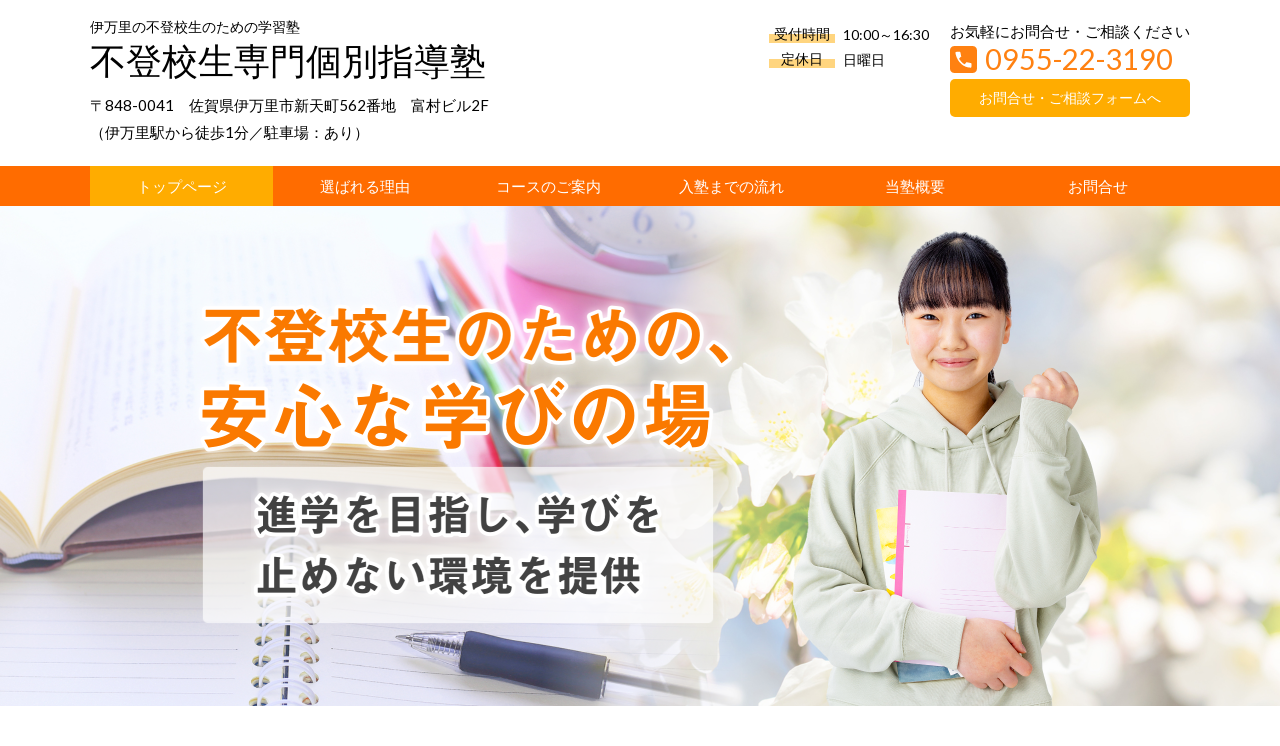

--- FILE ---
content_type: text/html; charset=utf-8
request_url: https://www.4119.jp/
body_size: 42925
content:
<!DOCTYPE html> <?ra-page image-convert="no" g="SP" ?> <html lang="ja" prefix="og: http://ogp.me/ns#" class=""> <head> <meta charset="UTF-8"/> <meta name="keywords" content="伊万里,不登校,塾,個別指導,学習塾"/> <meta name="description" content="佐賀県伊万里市・有田町・唐津市、長崎県松浦市・佐世保市で不登校生のための学習塾をお探しなら、伊万里の不登校生専門個別指導塾へ。一対一の個別指導ですから、集団が苦手でも通えます。学び直しができて、進学の夢も実現できます。"/> <meta property="og:site_name" content="伊万里の不登校生のための学習塾 不登校生専門個別指導塾"/> <meta property="og:type" content="website"/> <meta property="og:url" content="https://www.4119.jp/"/> <link rel="canonical" href="https://www.4119.jp/"/> <meta name="disparea" content="vga"/> <meta name="format-detection" content="telephone=no"/> <meta name="SKYPE_TOOLBAR" content="SKYPE_TOOLBAR_PARSER_COMPATIBLE"/> <title>伊万里の不登校生のための学習塾 不登校生専門個別指導塾</title> <link rel="stylesheet" type="text/css" href="/_master/acre/themes/037-N00/pc/theme.css?1653564239"/> <link rel="preload" href="/_p/acre/22536/images/pc/S99hhoKtq9ZfDnS4fU5DuA1q.png" as="image"/> <meta name="google-site-verification" content="aJkUXrdaOVnNhnp5iSIJCZp2ETpmrbZo4DS6GvUPf4c"/> <noscript> <link rel="stylesheet" href="/cms_v2/_master/acre/common/css/noscript.css"> </noscript> </head> <body class="mod-body"> <div class="area-all"> <a id="top"></a> <header class="area-header" data-cms-parts-group=""> <div class="area-header-inner"> </div> <div class="area-header-inner2"> <div> <div class="t0-b-headerCombi2-bPlacer"> <header class="t0-b-headerCombi2"><span><span><span></span></span></span> <div class="t0-b-headerCombi2__bd"><div><span><span><span></span></span></span> <div class="t0-b-headerCombi2__col1"><span><span><span></span></span></span><div class="outerHtml"><div class="ex-topSpacingTweak-up-1s"> <div class="t0-b-headerUnit-siteTitle-bPlacer"> <div class="t0-b-headerUnit-siteTitle g-fontFamily-marugo"> <a href="/" target=""> <div class="t0-b-headerUnit-siteTitle__bd"> <div class="t0-b-headerUnit-siteTitle__bd-textCol"> <p class="t0-b-headerUnit-siteTitle__bd-note" data-switchable-key="contents.0.useUpperCaption">伊万里の不登校生のための学習塾</p> <div class="t0-b-headerUnit-siteTitle__bd-siteName"> <p><span style="font-size:36px">不登校生専門個別指導塾</span></p> </div> </div> </div> </a> </div></div> </div> <div class="ex-topSpacingTweak-up-1s"> <div class="t0-b-headerUnit-text-bPlacer"> <div class="t0-b-headerUnit-text"> <p><span>〒848-0041　佐賀県伊万里市新天町562番地　富村ビル2F<br/> （</span>伊万里駅から徒歩1分／駐車場：あり）</p> </div> </div> </div> </div></div> <div class="t0-b-headerCombi2__col2"><span><span><span></span></span></span><div class="outerHtml"><div> <div class="t0-b-headerUnit-labeledList3-bPlacer"> <div class="t0-b-headerUnit-labeledList3"><table> <tr> <th><span><span><span></span></span></span><div>受付時間</div></th> <td><div>10:00～16:30</div></td> </tr> </table></div> </div> </div> <div class="ex-topSpacingTweak-down-1s"> <div class="t0-b-headerUnit-labeledList3-bPlacer"> <div class="t0-b-headerUnit-labeledList3"><table> <tr> <th><span><span><span></span></span></span><div><p>定休日</p> </div></th> <td><div><span style="font-size:13.995px">日曜日</span></div></td> </tr> </table></div> </div> </div> </div></div> <div class="t0-b-headerCombi2__col3"><span><span><span></span></span></span><div class="outerHtml"><div class="ex-topSpacingTweak-up-3s"> <div class="t0-b-headerUnit-text-bPlacer"> <div class="t0-b-headerUnit-text"> <p style="text-align:center">お気軽にお問合せ・ご相談ください</p> </div> </div> </div> <div class="ex-topSpacingTweak-up-3s"> <div class="t0-b-headerUnit-contact-tel2-bPlacer"> <div class="t0-b-headerUnit-contact-tel2 t0-b-headerUnit-contact-tel2--size-2"> <div class="t0-b-headerUnit-contact-tel2__wrap"> <div class="t0-b-headerUnit-contact-tel2__bd"> <span class="t0-b-headerUnit-contact-tel2__tel"></span> <span>0955-22-3190</span> </div> <span></span> </div> </div> </div> </div> <div class="ex-topSpacingTweak-up-1s"> <div class="t0-b-headerUnit-contact-navB21-bPlacer"> <div class="t0-b-headerUnit-contact-navB21 t0-b-headerUnit-contact-navB21--size-2"> <a href="/contact" target=""> <div class="t0-b-headerUnit-contact-navB21__inner"> <span><span><span></span></span></span> <div>お問合せ・ご相談フォームへ</div> </div> </a> </div> </div> </div> </div></div> </div></div> </header> </div> </div> <div class="ex-topSpacingTweak-up-1s"> <div class="t0-b-headerMenu7-bPlacer"> <div class="t0-b-headerMenu7 t0-b-headerMenu7--widthEqualized t0-b-headerMenu7--fixDisplay"> <span><span><span></span></span></span> <input type="checkbox" id="t0-b-headerMenu7__panel" class="on-off"> <label for="t0-b-headerMenu7__panel">MENU</label> <div> <span><span><span></span></span></span> <ul> <li class="t0-b-headerMenu__item state-current"> <span><span><span><span></span></span></span></span> <a href="/" target=""> <div><span>トップページ</span></div> </a> </li> <li class="t0-b-headerMenu__item "> <span><span><span><span></span></span></span></span> <a href="/feature" target=""> <div><span>選ばれる理由</span></div> </a> </li> <li class="t0-b-headerMenu__item "> <span><span><span><span></span></span></span></span> <a href="/service" target=""> <div><span>コースのご案内</span></div> </a> </li> <li class="t0-b-headerMenu__item "> <span><span><span><span></span></span></span></span> <div><span>入塾までの流れ</span></div> </li> <li class="t0-b-headerMenu__item "> <span><span><span><span></span></span></span></span> <a href="/access" target=""> <div><span>当塾概要</span></div> </a> </li> <li class="t0-b-headerMenu__item "> <span><span><span><span></span></span></span></span> <a href="/contact" target=""> <div><span>お問合せ</span></div> </a> </li> </ul> </div> </div> </div> </div> </div> <div class="area-header-inner3"> <div> <div class="t0-b-headerFullWidthMedia4" style="background-image: url('/_p/acre/22536/images/pc/S99hhoKtq9ZfDnS4fU5DuA1q.png');"> <div class="t0-b-headerFullWidthMedia4-inner"> <div></div> </div> </div> </div> </div> <div class="area-header-inner4"> <div class="mod-part-topicpath"> <div class="b-breadcrumbs3-bPlacer"> <div class="b-breadcrumbs3 b-breadcrumbs3--inHeader b-breadcrumbs3--align-"><div><div> <span class="b-breadcrumbs__item" itemprop="itemListElement" itemscope itemtype="http://schema.org/ListItem"><a href="https://www.4119.jp/" itemprop="item"><em><span itemprop="name">トップページ</span></em></a><meta itemprop="position" content="1"/></span> </div></div></div> </div> </div> </div> <div class="area-header-inner5"> </div> </header> <div class="area-container"> <div class="area-main" data-cms-parts-group=""> <div class="area-main-inner"> </div> <div class="area-main-inner2"> <div class="t0-b-frameOuter0-bPlacer"> <div class="t0-b-frameOuter0"> <div class="t0-b-frameOuter0__upper outerHtml"><div class="ex-leftSpacingTweak-"> <div class="t0-b-lv1H-mainH-bPlacer"> <div class="t0-b-lv1H-mainH t0-b-lv1H-mainH--align- g-fontFamily-marugo"> <span><span><span></span></span></span> <div class="t0-b-lv1H-mainH__bd"> <h1><span style="color:#FF8C00"><span style="font-size:28px">伊万里の不登校生のための学習塾</span><br/> <strong>不登校生専門個別指導塾</strong></span></h1> </div> </div> </div> </div> </div> <div class="t0-b-frameOuter0__frame"> <span><span><span></span></span></span> <div class="t0-b-frameOuter0__tp"></div> <div class="t0-b-frameOuter0__bd"> <span><span><span></span></span></span> <div class="t0-b-frame1col t0-b-mediaCols t0-b-mediaCols--colW-m t0-b-mediaCols--imgR ex-imageFloat ex-spLayout__vertical"> <div class="t0-b-frameOuter0__row t0-b-frame1col__row t0-b-frame1col__colBasis" data-switchable-key="contents.4.switchable"> <div class="t0-b-mediaCols__div"> <div class="t0-b-mediaCols__col"><div class="ex-leftSpacingTweak-"> <div class="t0-b-wysiwyg-bPlacer"> <div class="t0-b-wysiwyg" data-height-part=""> <p>佐賀県伊万里市・有田町・唐津市、長崎県松浦市・佐世保市で不登校生のための学習塾をお探しなら、伊万里の不登校生専門個別指導塾へどうぞ。</p> </div> </div> </div> </div> </div> </div> </div> </div> </div> </div> </div> <div data-part-type="fullWidth"> <div> <div class="t0-b-fullWidthFrame5"> <span><span><span></span></span></span> <div class="t0-b-fullWidthFrame5__bd"><span><span><span></span></span></span> <div class="t0-b-twoColsMedia t0-b-twoColsMedia--colW- t0-b-twoColsMedia--imgR ex-imageFloat ex-spLayout__vertical"> <div class="t0-b-twoColsMedia__div t0-b-twoColsMedia--spacing-4s"> <div class="t0-b-twoColsMedia__row1col1 outerHtml" style="width:28%;"><div class="ex-topSpacingTweak-down-5s"> <div class="t0-b-media3-bPlacer"> <div class="t0-b-media3" data-height-part=""> <div class="t0-b-media3__media"> <span></span> <div class="t0-b-media3__shape"> <div class="t0-b-media3__media-img"> <img src="/_p/acre/22536/images/pc/3dc6bf06.jpg"> </div> </div> </div> </div> </div> </div> </div> <div class="t0-b-twoColsMedia__row1col2"> <div class="outerHtml"><div class="ex-leftSpacingTweak- ex-topSpacingTweak-down-2s"> <div class="t0-b-lv2H11-bPlacer"> <div class="t0-b-lv2H11 t0-b-lv2H11--align- t0-b-lv2H11--size-2 g-fontFamily-marugo" data-height-part=""> <span><span><span></span></span></span> <div> <div class="t0-b-lv2H11__iconPlacer"> <span class="t0-b-lv2H11__icon"></span> </div> <h2><span>不登校生のための学習塾です</span></h2> </div> </div> </div> </div> <div class="ex-leftSpacingTweak- ex-topSpacingTweak-down-1s"> <div class="t0-b-wysiwyg-bPlacer"> <div class="t0-b-wysiwyg" data-height-part=""> <p>代表の高木和一(たかき　かずひと)です。</p> <p>一対一の個別指導ですから、集団が苦手でも通えます。</p> <p>学び直しができて、進学の夢も実現できます。</p> <p>お気軽にご相談ください。</p> </div> </div> </div> <div class="ex-topSpacingTweak-up-1s"> <div class="t0-b-navItem2-bPlacer"> <div class="t0-b-navItem2 t0-b-navItem2--size-3 t0-b-navItem2--width- t0-b-navItem2--align-" data-height-part=""> <div class="t0-b-navItem2__inner"> <span></span> <div>代表ごあいさつはこちらへ</div> </div> </div> </div> </div> </div> </div> <div class="clearfix"></div></div> </div> </div> </div> </div> </div> <div class="t0-b-frameOuter8-bPlacer ex-topSpacingTweak-up-3s"> <div class="t0-b-frameOuter8"> <div class="t0-b-frameOuter8__frame"> <span><span><span></span></span></span> <div class="t0-b-frameOuter8__hd t0-b-frameOuter8__hd--align- t0-b-frameOuter8__hd--size-2 g-fontFamily-marugo" data-switchable-key="contents.1.switchable"> <span><span><span></span></span></span> <div class="t0-b-frameOuter8__hd-inner"> <div class="t0-b-frameOuter8__hd-h"> <h2>新着情報</h2> </div> </div> </div> <div class="t0-b-frameOuter8__bd"> <span><span><span></span></span></span> <div class="t0-b-frame1col t0-b-mediaCols t0-b-mediaCols--colW-m t0-b-mediaCols--imgR ex-imageFloat ex-spLayout__vertical"> <div class="t0-b-frameOuter8__row t0-b-frame1col__row t0-b-frame1col__colBasis" data-switchable-key="contents.4.switchable"> <div class="t0-b-mediaCols__div"> <div class="t0-b-mediaCols__col"><div> <div class="t0-b-labeledList5-bPlacer"> <div class="t0-b-labeledList5" data-height-part=""> <table><tr><th><span><span><span></span></span></span> <div>2022/03/28</div> </th> <td> <div><div><span style="font-size:1rem">ホームページを公開しました</span></div> </div> </td></tr></table> </div> </div> </div> <div> <div class="t0-b-labeledList5-bPlacer"> <div class="t0-b-labeledList5" data-height-part=""> <table><tr><th><span><span><span></span></span></span> <div>2022/03/28</div> </th> <td> <div>「コースのご案内」ページを更新しました</div> </td></tr></table> </div> </div> </div> <div> <div class="t0-b-labeledList5-bPlacer"> <div class="t0-b-labeledList5" data-height-part=""> <table><tr><th><span><span><span></span></span></span> <div>2022/03/28</div> </th> <td> <div>「選ばれる理由」ページを更新しました</div> </td></tr></table> </div> </div> </div> </div> </div> </div> <div class="t0-b-frameOuter8__row"></div> </div> </div> </div> </div> </div> <div class="t0-b-frameOuter0-bPlacer"> <div class="t0-b-frameOuter0"> <div class="t0-b-frameOuter0__frame"> <span><span><span></span></span></span> <div class="t0-b-frameOuter0__tp"></div> <div class="t0-b-frameOuter0__bd"> <span><span><span></span></span></span> <div class="t0-b-frame1col t0-b-mediaCols t0-b-mediaCols--colW-m t0-b-mediaCols--imgR ex-imageFloat ex-spLayout__vertical"> <div class="t0-b-frameOuter0__row t0-b-frame1col__row t0-b-frame1col__colBasis" data-switchable-key="contents.4.switchable"> <div class="t0-b-mediaCols__div"> <div class="t0-b-mediaCols__col"></div> </div> </div> </div> </div> </div> </div> </div> <div data-part-type="fullWidth"> <div> <div class="t0-b-fullWidthFrame9" style="background-image: url('/_p/acre/22536/images/pc/3e542893.png');"> <span><span><span></span></span></span> <div class="t0-b-fullWidthFrame9__hd outerHtml"><div class="ex-leftSpacingTweak-narrow-3s ex-topSpacingTweak-down-2s"> <div class="t0-b-lv2H8-bPlacer"> <div class="t0-b-lv2H8 t0-b-lv2H8--align- t0-b-lv2H8--size-3 g-fontFamily-marugo" data-height-part=""> <span><span><span></span></span></span> <div> <div class="t0-b-lv2H8__iconPlacer"> <span class="t0-b-lv2H8__icon"></span> </div> <h2>選ばれる<span style="font-size:48px">3</span>つの理由</h2> </div> </div> </div> </div> </div> <div class="t0-b-fullWidthFrame9__bd"><span><span><span></span></span></span> <div class="t0-b-flow3LeftToRight t0-b-flow3LeftToRight--colSpacing-l"> <div class="t0-b-flow3LeftToRight__row" data-auto-height> <div class="t0-b-flow3LeftToRight__box" data-height-group="1"> <div><span><span><span></span></span></span><div class="outerHtml"><div> <div class="t0-b-media7-bPlacer"> <div class="t0-b-media7" data-height-part=""> <div class="t0-b-media7__media"> <span></span> <div class="t0-b-media7__shape"> <div class="t0-b-media7__media-img"> <img src="/_p/acre/22536/images/pc/57daaf92.jpg"> </div> </div> </div> </div> </div> </div> <div class="ex-leftSpacingTweak-"> <div class="t0-b-lv3H-bPlacer"> <div class="t0-b-lv3H t0-b-lv3H--align- t0-b-lv3H--size-2" data-height-part=""> <span><span><span></span></span></span> <div> <div class="t0-b-lv3H__iconPlacer"> <span class="t0-b-lv3H__icon"></span> </div> <h3><span style="font-size:26px">１：１の個別指導</span></h3> </div> </div> </div> </div> <div class="ex-leftSpacingTweak-"> <div class="t0-b-wysiwyg-bPlacer"> <div class="t0-b-wysiwyg" data-height-part=""> <p>不登校生専門の１：１の個別指導なので「集団」が苦手でも大丈夫です。</p> </div> </div> </div> </div></div> </div> <div class="t0-b-flow3LeftToRight__arrow"> <div class="t0-b-flow3LeftToRight__arrow-inner"></div> </div> <div class="t0-b-flow3LeftToRight__box" data-height-group="1"> <div><span><span><span></span></span></span><div class="outerHtml"><div> <div class="t0-b-media8-bPlacer"> <div class="t0-b-media8" data-height-part=""> <div class="t0-b-media8__media"> <span></span> <div class="t0-b-media8__shape"> <div class="t0-b-media8__media-img"> <img src="/_p/acre/22536/images/pc/23f335ba.jpg"> </div> </div> </div> </div> </div> </div> <div class="ex-leftSpacingTweak-"> <div class="t0-b-lv3H-bPlacer"> <div class="t0-b-lv3H t0-b-lv3H--align- t0-b-lv3H--size-2" data-height-part=""> <span><span><span></span></span></span> <div> <div class="t0-b-lv3H__iconPlacer"> <span class="t0-b-lv3H__icon"></span> </div> <h3><span style="font-size:26px">昼間空いている</span></h3> </div> </div> </div> </div> <div class="ex-leftSpacingTweak-"> <div class="t0-b-wysiwyg-bPlacer"> <div class="t0-b-wysiwyg" data-height-part=""> <p>学校の知り合いが通学した後の時間帯や、下校時間とかぶらない時間帯に通えます。</p> </div> </div> </div> </div></div> </div> <div class="t0-b-flow3LeftToRight__arrow"> <div class="t0-b-flow3LeftToRight__arrow-inner"></div> </div> <div class="t0-b-flow3LeftToRight__box" data-height-group="1"> <div><span><span><span></span></span></span><div class="outerHtml"><div> <div class="t0-b-media9-bPlacer"> <div class="t0-b-media9" data-height-part=""> <div class="t0-b-media9__media"> <span></span> <div class="t0-b-media9__shape"> <div class="t0-b-media9__media-img"> <img src="/_p/acre/22536/images/pc/6eac3fd8.jpg"> </div> </div> </div> </div> </div> </div> <div class="ex-leftSpacingTweak-"> <div class="t0-b-lv3H-bPlacer"> <div class="t0-b-lv3H t0-b-lv3H--align- t0-b-lv3H--size-2" data-height-part=""> <span><span><span></span></span></span> <div> <div class="t0-b-lv3H__iconPlacer"> <span class="t0-b-lv3H__icon"></span> </div> <h3><span style="font-size:26px">不登校専門のカウンセラー</span></h3> </div> </div> </div> </div> <div class="ex-leftSpacingTweak-"> <div class="t0-b-wysiwyg-bPlacer"> <div class="t0-b-wysiwyg" data-height-part=""> <p>塾長は、お母さんを対象に不登校専門のカウンセリングを提供しているカウンセラーです。</p> </div> </div> </div> </div></div> </div> </div> </div> </div> <div class="t0-b-fullWidthFrame9__ft outerHtml"><div class="ex-topSpacingTweak-down-3s"> <div class="t0-b-navBItem20-bPlacer"> <div class="t0-b-navBItem20 t0-b-navBItem20--size-3 t0-b-navBItem20--width- t0-b-navBItem20--align-c" style="width:40%;" data-height-part=""> <a href="/feature" target=""> <div class="t0-b-navBItem20__inner"><span><span><span></span></span></span> <div>選ばれる理由の詳細はこちらへ</div> </div> </a> </div> </div> </div> </div> </div> </div> </div> <div data-part-type="fullWidth"> <div> <div class="t0-b-fullWidthFrame9"> <span><span><span></span></span></span> <div class="t0-b-fullWidthFrame9__hd outerHtml"><div class="ex-leftSpacingTweak- ex-topSpacingTweak-down-2s"> <div class="t0-b-lv2H8-bPlacer"> <div class="t0-b-lv2H8 t0-b-lv2H8--align- t0-b-lv2H8--size-3 g-fontFamily-marugo" data-height-part=""> <span><span><span></span></span></span> <div> <div class="t0-b-lv2H8__iconPlacer"> <span class="t0-b-lv2H8__icon"></span> </div> <h2>コースのご案内</h2> </div> </div> </div> </div> </div> <div class="t0-b-fullWidthFrame9__bd"><span><span><span></span></span></span> <div class="t0-b-twoColsMedia t0-b-twoColsMedia--colW- t0-b-twoColsMedia--imgR ex-spLayout__vertical"> <div class="t0-b-twoColsMedia__div t0-b-twoColsMedia--spacing-4s"> <div class="t0-b-twoColsMedia__row1col1 outerHtml" style="width:45%;"><div class="ex-topSpacingTweak-down-3s"> <div class="t0-b-media25-bPlacer"> <div class="t0-b-media25" data-height-part=""> <div class="t0-b-media25__media"> <span></span> <div class="t0-b-media25__shape"> <div class="t0-b-media25__media-img"> <img src="/_p/acre/22536/images/pc/690f15e3.jpg"> </div> </div> </div> </div> </div> </div> </div> <div class="t0-b-twoColsMedia__row1col2"> <div class="outerHtml"><div class="ex-leftSpacingTweak- ex-topSpacingTweak-down-2s"> <div class="t0-b-lv3H10-bPlacer"> <div class="t0-b-lv3H10 t0-b-lv3H10--align- t0-b-lv3H10--size-2" data-height-part=""> <span><span><span></span></span></span> <div> <div class="t0-b-lv3H10__iconPlacer"> <span class="t0-b-lv3H10__icon"></span> </div> <h3>不登校生専門個別指導</h3> </div> </div> </div> </div> <div class="ex-leftSpacingTweak- ex-topSpacingTweak-down-3s"> <div class="t0-b-wysiwyg-bPlacer"> <div class="t0-b-wysiwyg" data-height-part=""> <p>学校にいけてないお子さまで、進学を希望されている方に、個別に指導します。</p> <p>塾にきて遅れをとりもどし、進学の夢をあきらめずにすむようアドバイスします。</p> <p>中学生・高校生を中心に指導しています。</p> </div> </div> </div> <div class="ex-topSpacingTweak-down-1s"> <div class="t0-b-navBItem20-bPlacer"> <div class="t0-b-navBItem20 t0-b-navBItem20--size-3 t0-b-navBItem20--width-s t0-b-navBItem20--align-c" data-height-part=""> <a href="/service" target=""> <div class="t0-b-navBItem20__inner"><span><span><span></span></span></span> <div>詳細はこちらへ</div> </div> </a> </div> </div> </div> </div> </div> <div class="clearfix"></div></div> </div> </div> </div> </div> </div> <div class="t0-b-frameOuter0-bPlacer ex-topSpacingTweak-down-2s"> <div class="t0-b-frameOuter0"> <div class="t0-b-frameOuter0__frame"> <span><span><span></span></span></span> <div class="t0-b-frameOuter0__tp"></div> <div class="t0-b-frameOuter0__bd"> <span><span><span></span></span></span> <div class="t0-b-frame3col t0-b-mediaCols t0-b-mediaCols--colW-m t0-b-mediaCols--imgR ex-imageFloat ex-spLayout__vertical"> <div class="t0-b-frameOuter0__row" data-switchable-key="contents.4.switchable"> <div class="t0-b-frame3col__row" data-auto-height> <div class="t0-b-frame3col__box-m"> <div class="t0-b-frame3col__colBasis" data-switchable-key="contents.6.switchable" data-height-group="1"> <div class="t0-b-mediaCols__div"> <div class="t0-b-mediaCols__col"><div> <div class="t0-b-navItemWithImg2-bPlacer"> <div class="t0-b-navItemWithImg2 t0-b-navItemWithImg2--imgR t0-b-navItemWithImg2--width- t0-b-navItemWithImg2--align-" data-height-part=""> <div class="t0-b-navItemWithImg2__inner"><span><span><span></span></span></span> <div class="t0-b-navItemWithImg2__img"> <img src="/_p/acre/22536/images/pc/2e5cbc10.jpg"> </div> <div class="t0-b-navItemWithImg2__text"> 入塾までの流れ </div> </div> </div> </div> </div> </div> </div> </div> </div> <div class="t0-b-frame3col__colSpacing-m" data-height-group="1"></div> <div class="t0-b-frame3col__box-m"> <div class="t0-b-frame3col__colBasis" data-switchable-key="contents.9.switchable" data-height-group="1"> <div class="t0-b-mediaCols__div"> <div class="t0-b-mediaCols__col"><div> <div class="t0-b-navItemWithImg2-bPlacer"> <div class="t0-b-navItemWithImg2 t0-b-navItemWithImg2--imgR t0-b-navItemWithImg2--width- t0-b-navItemWithImg2--align-" data-height-part=""> <div class="t0-b-navItemWithImg2__inner"><span><span><span></span></span></span> <div class="t0-b-navItemWithImg2__img"> <img src="/_p/acre/22536/images/pc/abefb78b.jpg"> </div> <div class="t0-b-navItemWithImg2__text"> よくあるご質問 </div> </div> </div> </div> </div> </div> </div> </div> </div> <div class="t0-b-frame3col__colSpacing-m" data-height-group="1"></div> <div class="t0-b-frame3col__box-m"> <div class="t0-b-frame3col__colBasis" data-switchable-key="contents.12.switchable" data-height-group="1"> <div class="t0-b-mediaCols__div"> <div class="t0-b-mediaCols__col"><div> <div class="t0-b-navItemWithImg2-bPlacer"> <div class="t0-b-navItemWithImg2 t0-b-navItemWithImg2--imgR t0-b-navItemWithImg2--width- t0-b-navItemWithImg2--align-" data-height-part=""> <a href="/access" target=""> <div class="t0-b-navItemWithImg2__inner"><span><span><span></span></span></span> <div class="t0-b-navItemWithImg2__img"> <img src="/_p/acre/22536/images/pc/cc8021b7.jpg"> </div> <div class="t0-b-navItemWithImg2__text"> 当塾概要 </div> </div> </a> </div> </div> </div> </div> </div> </div> </div> </div> </div> </div> </div> </div> </div> </div> <div class="t0-b-frameOuter12-bPlacer"> <div class="t0-b-frameOuter12"> <div class="t0-b-frameOuter12__frame"> <span><span><span></span></span></span> <div class="t0-b-frameOuter12__tp"></div> <div class="t0-b-frameOuter12__bd"> <span><span><span></span></span></span> <div class="t0-b-frame1col t0-b-mediaCols t0-b-mediaCols--colW-m t0-b-mediaCols--imgR ex-imageFloat ex-spLayout__vertical"> <div class="t0-b-frameOuter12__row t0-b-frame1col__row t0-b-frame1col__colBasis" data-switchable-key="contents.4.switchable"> <div class="t0-b-frame1col__head"><div class="ex-leftSpacingTweak- ex-topSpacingTweak-down-1s"> <div class="t0-b-lv3H9-bPlacer"> <div class="t0-b-lv3H9 t0-b-lv3H9--align- t0-b-lv3H9--size-3 g-fontFamily-marugo" data-height-part=""> <span><span><span></span></span></span> <div> <div class="t0-b-lv3H9__iconPlacer"> <span class="t0-b-lv3H9__icon"></span> </div> <h3>お役立ち情報</h3> </div> </div> </div> </div> </div> <div class="t0-b-mediaCols__div"> <div class="t0-b-mediaCols__img"><div class="ex-topSpacingTweak-up-1s"> <div class="t0-b-media13-bPlacer"> <div class="t0-b-media13" data-height-part=""> <div class="t0-b-media13__media"> <span></span> <div class="t0-b-media13__shape"> <div class="t0-b-media13__media-img"> <img src="/_p/acre/22536/images/pc/4231e7ac.jpg"> </div> </div> </div> </div> </div> </div> </div> <div class="t0-b-mediaCols__col"><div class="ex-leftSpacingTweak- ex-topSpacingTweak-down-1s"> <div class="t0-b-wysiwyg-bPlacer"> <div class="t0-b-wysiwyg" data-height-part=""> <p>伊万里進学塾では、お客さまのお悩みにあわせた情報をご提供しています。</p> </div> </div> </div> <div class="ex-topSpacingTweak-up-1s"> <div class="t0-b-navItem4-bPlacer"> <div class="t0-b-navItem4 t0-b-navItem4--size-3 t0-b-navItem4--width- t0-b-navItem4--align-" data-height-part=""> <div class="t0-b-navItem4__inner"> <span></span> <div>子どもの勉強の遅れでお悩みの方へ</div> </div> </div> </div> </div> <div class="ex-topSpacingTweak-up-1s"> <div class="t0-b-navItem4-bPlacer"> <div class="t0-b-navItem4 t0-b-navItem4--size-3 t0-b-navItem4--width- t0-b-navItem4--align-" data-height-part=""> <div class="t0-b-navItem4__inner"> <span></span> <div><p>不登校でも大学に行けるかな？とお悩みの方へ</p> </div> </div> </div> </div> </div> <div class="ex-topSpacingTweak-up-1s"> <div class="t0-b-navItem4-bPlacer"> <div class="t0-b-navItem4 t0-b-navItem4--size-3 t0-b-navItem4--width- t0-b-navItem4--align-" data-height-part=""> <div class="t0-b-navItem4__inner"> <span></span> <div>不登校でも高校に行けるかな？とお悩みの方へ</div> </div> </div> </div> </div> </div> </div> </div> </div> </div> </div> </div> </div> </div> <div class="area-main-inner3"> <div class="ex-topSpacingTweak-up-5s"> <div class="t0-b-goToTop3-bPlacer--g-fixDisplay"> <div class="t0-b-goToTop3 t0-b-goToTop3--fixDisplay-scrollDownStopFooter"> <a href="#top"><div>トップへ</div></a> </div> </div> </div> </div> <div class="area-main-inner4"> </div> </div> <div class="area-sub" data-cms-parts-group=""> <div class="area-sub-inner"> <div> <div class="t0-b-sideBox2-bPlacer"> <div class="t0-b-sideBox2"><span><span><span></span></span></span> <div class="t0-b-sideBox2__hd t0-b-sideBox2--align-"><span><span><span></span></span></span> <h4>お気軽にお問合せください</h4> </div> <div class="t0-b-sideBox2__bd"><span><span><span></span></span></span><div class="outerHtml"><div class="ex-topSpacingTweak-up-3s"> <div class="t0-b-sideBoxMedia-bPlacer"> <div class="t0-b-sideBoxMedia t0-b-sideBoxMedia--width-"> <div class="t0-b-sideBoxMedia__main"><span><span><span></span></span></span> <div class="t0-b-sideBoxMedia__shape"> <div class="t0-b-sideBoxMedia__media-img"> <img src="/_p/acre/22536/images/pc/d168c971.jpg"> </div> </div> </div> </div> </div> </div> <div> <div class="t0-b-sideBoxTextStrong-bPlacer"> <p class="t0-b-sideBoxTextStrong"><span style="color:#333333">お電話でのお問合せ・相談予約</span></p> </div> </div> <div> <div class="t0-b-sideBoxIconText-tel2-bPlacer"> <div class="t0-b-sideBoxIconText-tel2"> <div class="t0-b-sideBoxIconText-tel2__wrap"> <div class="t0-b-sideBoxIconText-tel2__bd"> <span class="t0-b-sideBoxIconText-tel2__icon t0-b-sideBoxIconText-tel2__tel"></span> <span>0955-22-8620</span> </div> </div> </div> </div> </div> <div> <div class="t0-b-sideBoxText-bPlacer"> <p class="t0-b-sideBoxText">＜受付時間＞<br/> 10:00～20:00<br/> ※日曜日は除く</p> </div> </div> <div> <div class="t0-b-sideBoxText-bPlacer"> <p class="t0-b-sideBoxText">フォームは24時間受付中です。お気軽にご連絡ください。</p> </div> </div> <div class="ex-topSpacingTweak-up-1s"> <div class="t0-b-sideNavBItem21-bPlacer"> <div class="t0-b-sideNavBItem21"> <a href="/contact" target=""> <div class="t0-b-sideNavBItem21__inner"> <span><span><span></span></span></span> <div>お問合せ・ご相談フォーム</div> </div> </a> </div> </div> </div> </div></div> </div> </div> </div> <div> <div class="t0-b-sideBox2-bPlacer"> <div class="t0-b-sideBox2"><span><span><span></span></span></span> <div class="t0-b-sideBox2__hd t0-b-sideBox2--align-"><span><span><span></span></span></span> <h4>新着情報・お知らせ</h4> </div> <div class="t0-b-sideBox2__bd"><span><span><span></span></span></span><div class="outerHtml"><div> <div class="t0-b-sideBoxLabeledList3-bPlacer"> <div class="t0-b-sideBoxLabeledList3"> <div class="t0-b-sideBoxLabeledList3__item"> <div class="t0-b-sideBoxLabeledList3__item-hd"><span><span><span></span></span></span><div>2022/03/28</div></div> <div class="t0-b-sideBoxLabeledList3__item-bd">ホームページを公開しました</div> </div> </div> </div> </div> <div> <div class="t0-b-sideBoxLabeledList3-bPlacer"> <div class="t0-b-sideBoxLabeledList3"> <div class="t0-b-sideBoxLabeledList3__item"> <div class="t0-b-sideBoxLabeledList3__item-hd"><span><span><span></span></span></span><div>2022/03/28</div></div> <div class="t0-b-sideBoxLabeledList3__item-bd">「コースのご案内」ページを更新しました</div> </div> </div> </div> </div> <div> <div class="t0-b-sideBoxLabeledList3-bPlacer"> <div class="t0-b-sideBoxLabeledList3"> <div class="t0-b-sideBoxLabeledList3__item"> <div class="t0-b-sideBoxLabeledList3__item-hd"><span><span><span></span></span></span><div><div>2022/03/28</div> </div></div> <div class="t0-b-sideBoxLabeledList3__item-bd"><div>「選ばれる理由」ページを更新しました</div> </div> </div> </div> </div> </div> </div></div> </div> </div> </div> <div> <div class="b-sideMenu4-bPlacer"> <div class="b-sideMenu4"><span><span><span></span></span></span> <input type="checkbox" id="b-sideMenu4__panel" class="on-off"> <label for="b-sideMenu4__panel">MENU</label> <div class="b-sideMenu4__bd"><span><span><span></span></span></span> <div class="b-sideMenu__list"><ul><li class="b-sideMenu__item state-current" data-page="615178"><div class="b-sideMenu__item2"><span><span><span></span></span></span><div><a href="/"><span><span>トップページ</span></span></a></div></div></li><li class="b-sideMenu__item " data-page="615179"><div class="b-sideMenu__item2"><span><span><span></span></span></span><div><a href="/feature"><span><span>選ばれる理由</span></span></a></div></div></li><li class="b-sideMenu__item " data-page="615180"><div class="b-sideMenu__item2"><span><span><span></span></span></span><div><a href="/service"><span><span>コースのご案内</span></span></a></div></div><div class="b-sideMenu__list"><ul></ul></div></li><li class="b-sideMenu__item " data-page="615191"><div class="b-sideMenu__item2"><span><span><span></span></span></span><div><a href="/access"><span><span>当塾概要</span></span></a></div></div></li><li class="b-sideMenu__item " data-page="615194"><div class="b-sideMenu__item2"><span><span><span></span></span></span><div><a href="/contact"><span><span>お問合せ</span></span></a></div></div><div class="b-sideMenu__list"><ul></ul></div></li></ul></div> </div> </div> </div> </div> <div class="ex-topSpacingTweak-down-1s"> <div class="t0-b-sideBox2-bPlacer"> <div class="t0-b-sideBox2"><span><span><span></span></span></span> <div class="t0-b-sideBox2__hd t0-b-sideBox2--align-"><span><span><span></span></span></span> <h4>伊万里進学塾</h4> </div> <div class="t0-b-sideBox2__bd"><span><span><span></span></span></span><div class="outerHtml"><div> <div class="t0-b-sideFreeHtml-bPlacer"> <div class="t0-b-sideFreeHtml"><iframe src="https://www.google.com/maps/embed?pb=!1m18!1m12!1m3!1d3335.768735575899!2d129.8752059151946!3d33.272546280825296!2m3!1f0!2f0!3f0!3m2!1i1024!2i768!4f13.1!3m3!1m2!1s0x356a85801b71f013%3A0x3f33c3a907dc391a!2z5LyK5LiH6YeM6YCy5a2m5aG-!5e0!3m2!1sja!2sjp!4v1647940337965!5m2!1sja!2sjp" width="230" height="150" style="border:0;" allowfullscreen="" loading="lazy"></iframe></div> </div> </div> <div class="ex-topSpacingTweak-down-2s"> <div class="t0-b-sideBoxLv1H2-bPlacer"> <div class="t0-b-sideBoxLv1H2 t0-b-sideBoxLv1H2--align-"><span><span><span></span></span></span><div> <div class="t0-b-sideBoxLv1H2__iconPlacer"><span class="t0-b-sideBoxLv1H2__icon"></span></div> <h5>住所</h5> </div></div> </div> </div> <div> <div class="t0-b-sideBoxText-bPlacer"> <p class="t0-b-sideBoxText">〒848-0041<br/> 佐賀県伊万里市新天町562番地<br/> 富村ビル2F</p> </div> </div> <div class="ex-topSpacingTweak-down-2s"> <div class="t0-b-sideBoxLv1H2-bPlacer"> <div class="t0-b-sideBoxLv1H2 t0-b-sideBoxLv1H2--align-"><span><span><span></span></span></span><div> <div class="t0-b-sideBoxLv1H2__iconPlacer"><span class="t0-b-sideBoxLv1H2__icon"></span></div> <h5>アクセス</h5> </div></div> </div> </div> <div> <div class="t0-b-sideBoxText-bPlacer"> <p class="t0-b-sideBoxText">伊万里駅から徒歩1分／駐車場：あり</p> </div> </div> <div class="ex-topSpacingTweak-down-2s"> <div class="t0-b-sideBoxLv1H2-bPlacer"> <div class="t0-b-sideBoxLv1H2 t0-b-sideBoxLv1H2--align-"><span><span><span></span></span></span><div> <div class="t0-b-sideBoxLv1H2__iconPlacer"><span class="t0-b-sideBoxLv1H2__icon"></span></div> <h5>受付時間</h5> </div></div> </div> </div> <div> <div class="t0-b-sideBoxText-bPlacer"> <p class="t0-b-sideBoxText"><span style="font-size:16.002px">12:30～16:30</span></p> </div> </div> <div class="ex-topSpacingTweak-down-4s"> <div class="t0-b-sideBoxLv1H2-bPlacer"> <div class="t0-b-sideBoxLv1H2 t0-b-sideBoxLv1H2--align-"><span><span><span></span></span></span><div> <div class="t0-b-sideBoxLv1H2__iconPlacer"><span class="t0-b-sideBoxLv1H2__icon"></span></div> <h5>定休日</h5> </div></div> </div> </div> <div> <div class="t0-b-sideBoxText-bPlacer"> <p class="t0-b-sideBoxText">日曜日</p> </div> </div> <div class="ex-topSpacingTweak-down-5s"> <div class="t0-b-sideNavItem4-bPlacer"> <div class="t0-b-sideNavItem4"> <a href="/access" target=""> <div class="t0-b-sideNavItem4__inner"> <span></span> <div>当塾概要・アクセスへ</div> </div> </a> </div> </div> </div> </div></div> </div> </div> </div> </div> <div class="area-sub-inner2"> </div> <div class="area-sub-inner3"> <div> <div class="t0-b-sideNavItemWithImg2-bPlacer"> <div> <div class="t0-b-sideNavItemWithImg2 t0-b-sideNavItemWithImg2--imgL"> <a href="/contact" target=""> <div class="t0-b-sideNavItemWithImg2__inner"><span><span><span></span></span></span> <div class="t0-b-sideNavItemWithImg2__img"> <img src="/_p/acre/22536/images/pc/93365223.png"> </div> <div class="t0-b-sideNavItemWithImg2__text"> お問合せ・ご相談 </div> </div> </a> </div> </div> </div> </div> </div> <div class="area-sub-inner4"> </div> </div> </div> <footer class="area-footer" data-cms-parts-group=""> <div class="area-footer-inner"> <div class="ex-topSpacingTweak-down-2s" data-part-type="fullWidth"> <div> <div class="t0-b-footerFullWidthFrame37" style="background-image: url('/_p/acre/22536/images/pc/74a0c073.png');"> <span><span><span></span></span></span> <div class="t0-b-footerFullWidthFrame37__hd outerHtml"><div class="ex-leftSpacingTweak- ex-topSpacingTweak-down-1s"> <div class="t0-b-lv2H8-bPlacer"> <div class="t0-b-lv2H8 t0-b-lv2H8--align- t0-b-lv2H8--size-2 g-fontFamily-marugo" data-height-part=""> <span><span><span></span></span></span> <div> <div class="t0-b-lv2H8__iconPlacer"> <span class="t0-b-lv2H8__icon"></span> </div> <h2>お気軽にお問合せ・ご相談ください</h2> </div> </div> </div> </div> <div> <div class="t0-b-iconText-tel2-bPlacer"> <div class="t0-b-iconText-tel2 t0-b-iconText-tel2--size-5 t0-b-iconText-tel2--align-c" data-height-part=""> <div class="t0-b-iconText-tel2__wrap"> <p>お電話でのご相談・お問合せはこちら</p> <div> <div class="t0-b-iconText-tel2__bd"><span class="t0-b-iconText-tel2__icon t0-b-iconText-tel2__tel"></span><span>0955-22-3190</span> </div><span></span> </div> </div> </div> </div> </div> <div class="ex-topSpacingTweak-up-3s"> <div class="t0-b-navBItemCaptioned3-bPlacer"> <div class="t0-b-navBItemCaptioned3 t0-b-navBItemCaptioned3--size-3 t0-b-navBItemCaptioned3--width- t0-b-navBItemCaptioned3--align-c" style="width:35%;" data-height-part=""> <a href="/contact" target=""> <div class="t0-b-navBItemCaptioned3__inner"> <span><span><span></span></span></span> <div class=""> <div class="t0-b-navBItemCaptioned3__main">お問合せ・ご相談フォーム</div> </div> </div> </a> </div> </div> </div> </div> <div class="t0-b-footerFullWidthFrame37__bd"><span><span><span></span></span></span> <div class="t0-b-flow2LeftToRight t0-b-flow2LeftToRight--colSpacing-s"> <div class="t0-b-flow2LeftToRight__row" data-auto-height> <div class="t0-b-flow2LeftToRight__box" data-height-group="1"> <div><span><span><span></span></span></span><div class="outerHtml"></div></div> </div> <div class="t0-b-flow2LeftToRight__arrow"> <div class="t0-b-flow2LeftToRight__arrow-inner"></div> </div> <div class="t0-b-flow2LeftToRight__box" data-height-group="1"> <div><span><span><span></span></span></span><div class="outerHtml"></div></div> </div> </div> </div> </div> </div> </div> </div> <div> <div class="t0-b-footerFreeHtml2-bPlacer"> <div class="t0-b-footerFreeHtml2 t0-b-footerFreeHtml2--width-"> <div><iframe src="https://www.google.com/maps/embed?pb=!1m18!1m12!1m3!1d3335.768735575899!2d129.8752059151946!3d33.272546280825296!2m3!1f0!2f0!3f0!3m2!1i1024!2i768!4f13.1!3m3!1m2!1s0x356a85801b71f013%3A0x3f33c3a907dc391a!2z5LyK5LiH6YeM6YCy5a2m5aG-!5e0!3m2!1sja!2sjp!4v1647940337965!5m2!1sja!2sjp" width="1980" height="300" style="border:0;" allowfullscreen="" loading="lazy"></iframe></div> </div> </div> </div> </div> <div class="area-footer-inner2"> <div data-part-type="fullWidth"> <div class="t0-b-footerFullWidthFrame37-bPlacer"> <div class="t0-b-footerFullWidthFrame37"> <span><span><span></span></span></span> <div class="t0-b-footerFullWidthFrame37__bd"><span><span><span></span></span></span> <div class="t0-b-twoColsMedia t0-b-twoColsMedia--colW- t0-b-twoColsMedia--imgL ex-spLayout__vertical"> <div class="t0-b-twoColsMedia__div t0-b-twoColsMedia--spacing-4s"> <div class="t0-b-twoColsMedia__row1col1 outerHtml" style="width:65%;"><div> <div class="t0-b-siteTitle-bPlacer"> <div class="t0-b-siteTitle g-fontFamily-marugo" data-height-part=""> <a href="/" target=""> <div class="t0-b-siteTitle__bd" data-height-part=""> <div class="t0-b-siteTitle__bd-textCol"> <p class="t0-b-siteTitle__bd-note" data-switchable-key="contents.0.useUpperCaption">伊万里の不登校生のための学習塾</p> <p class="t0-b-siteTitle__bd-siteName"><span style="font-size:36px">不登校生専門個別指導塾</span></p> </div> </div> </a> <p class="t0-b-siteTitle__ft" data-switchable-key="contents.0.useLowerCaption">〒848-0041　佐賀県伊万里市新天町562番地　富村ビル2F<br/> 伊万里駅から徒歩1分／駐車場：あり</p> </div> </div> </div> </div> <div class="t0-b-twoColsMedia__row1col2"> <div class="outerHtml"><div class="ex-topSpacingTweak-down-3s"> <div class="t0-b-iconText-tel2-bPlacer"> <div class="t0-b-iconText-tel2 t0-b-iconText-tel2--size-3 t0-b-iconText-tel2--align-" data-height-part=""> <div class="t0-b-iconText-tel2__wrap"> <p>お電話でのお問合せ・ご相談はこちら</p> <div> <div class="t0-b-iconText-tel2__bd"><span class="t0-b-iconText-tel2__icon t0-b-iconText-tel2__tel"></span><span>0955-22-3190</span> </div><span></span> </div> </div> </div> </div> </div> <div class="ex-leftSpacingTweak- ex-topSpacingTweak-up-4s"> <div class="t0-b-wysiwyg-bPlacer"> <div class="t0-b-wysiwyg" data-height-part=""> <p>受付時間：10:00～16:30<br/> 定休日　：日曜日</p> </div> </div> </div> <div class="ex-topSpacingTweak-up-2s"> <div class="t0-b-navBItem21-bPlacer"> <div class="t0-b-navBItem21 t0-b-navBItem21--size-3 t0-b-navBItem21--width-m t0-b-navBItem21--align-" data-height-part=""> <a href="/contact" target=""> <div class="t0-b-navBItem21__inner"><span><span><span></span></span></span> <div>お問合せ・ご相談フォーム</div> </div> </a> </div> </div> </div> </div> </div> <div class="clearfix"></div></div> </div> </div> </div> </div> </div> </div> <div class="area-footer-inner3"> </div> <div class="area-footer-inner4"> <div> <div class="t0-b-footerMenuWithCp3 t0-b-footerMenuWithCp3--widthEqualized"><div> <p>(C) 伊万里進学塾</p> <div class="t0-b-footerMenuWithCp3__menu"> <ul> <li class=""> <div></div> </li> <li class=""> <a href="/" target=""> <div>トップページ</div> </a> </li> <li class=""> <a href="/feature" target=""> <div>選ばれる理由</div> </a> </li> <li class=""> <a href="/service" target=""> <div>コースのご案内</div> </a> </li> <li class=""> <div>入塾までの流れ</div> </li> <li class=""> <a href="/access" target=""> <div>当塾概要</div> </a> </li> <li class=""> <a href="/contact" target=""> <div>お問合せ</div> </a> </li> </ul> </div> </div></div> </div> </div> <div class="area-footer-inner5"> </div> </footer> <div class="area-float-bottom" data-cms-parts-group=""> <div class="area-float-bottom-inner"> </div> <div class="area-float-bottom-inner2"> </div> <div class="area-float-bottom-inner3"> </div> </div> </div> <div data-parts-name="part-footer-027" class="mod-box22"> <div class="mod-box25"> <p class="mod-login"> <a href="https://www.akibare-hp.com/startpage/auth/sign_in" rel="nofollow" target="_blank">ログイン（あきばれホームページ）</a> </p> </div> </div> <script type="text/javascript">
var pkBaseURL = (("https:" == document.location.protocol) ? "https://stats.wms-analytics.net/" : "http://stats.wms-analytics.net/");
document.write(unescape("%3Cscript src='" + pkBaseURL + "piwik.js' type='text/javascript'%3E%3C/script%3E"));
</script><script type="text/javascript">
try {
var piwikTracker = Piwik.getTracker(pkBaseURL + "piwik.php", 36543);
piwikTracker.trackPageView();
piwikTracker.enableLinkTracking();
} catch( err ) {}
</script><noscript><p><img src="http://stats.wms-analytics.net/piwik.php?idsite=36543" style="border:0" alt=""/></p></noscript> <script>
  (function() {
    var protocol = location.protocol;
    document.write('<script src="' + protocol + '//ajax.googleapis.com/ajax/libs/jquery/1.9.1/jquery.min.js">\x3C/script>');
  }());
</script> <script src="https://cdnjs.cloudflare.com/ajax/libs/object-fit-images/3.2.4/ofi.min.js"></script> <script src="/cms_v2/_master/acre/common/js/form.js"></script> <script src="/cms_v2/_master/acre/common/js/pc.js?1653564239"></script> <script src="/cms_v2/_master/acre/common/js/pc2.js?1653564239"></script> </body> </html>

--- FILE ---
content_type: image/svg+xml
request_url: https://www.4119.jp/_master/acre/themes/037-N00/imgs/navItem/04/01.svg
body_size: 167
content:
<svg xmlns="http://www.w3.org/2000/svg" width="46" height="46"><path d="M0 0h46v46H0z" style="fill:#ff6c00"/><path d="m2002.74 1881.98-11.97-10.47c-2.34-2.05-5.79 1.36-3.43 3.42q5.025 4.395 10.05 8.8-5.07 4.62-10.13 9.25c-2.31 2.12 1.13 5.53 3.44 3.43q6.015-5.505 12.04-11.01a2.426 2.426 0 0 0 0-3.42" style="fill:#fff;fill-rule:evenodd" transform="translate(-1971 -1861)"/></svg>

--- FILE ---
content_type: image/svg+xml
request_url: https://www.4119.jp/_master/acre/themes/037-N00/imgs/navItem/02/02.svg
body_size: 24
content:
<svg xmlns="http://www.w3.org/2000/svg" width="47" height="47"><rect width="26" height="3" x="4" y="22" rx="1.5" ry="1.5" style="fill:#ff6c00"/></svg>